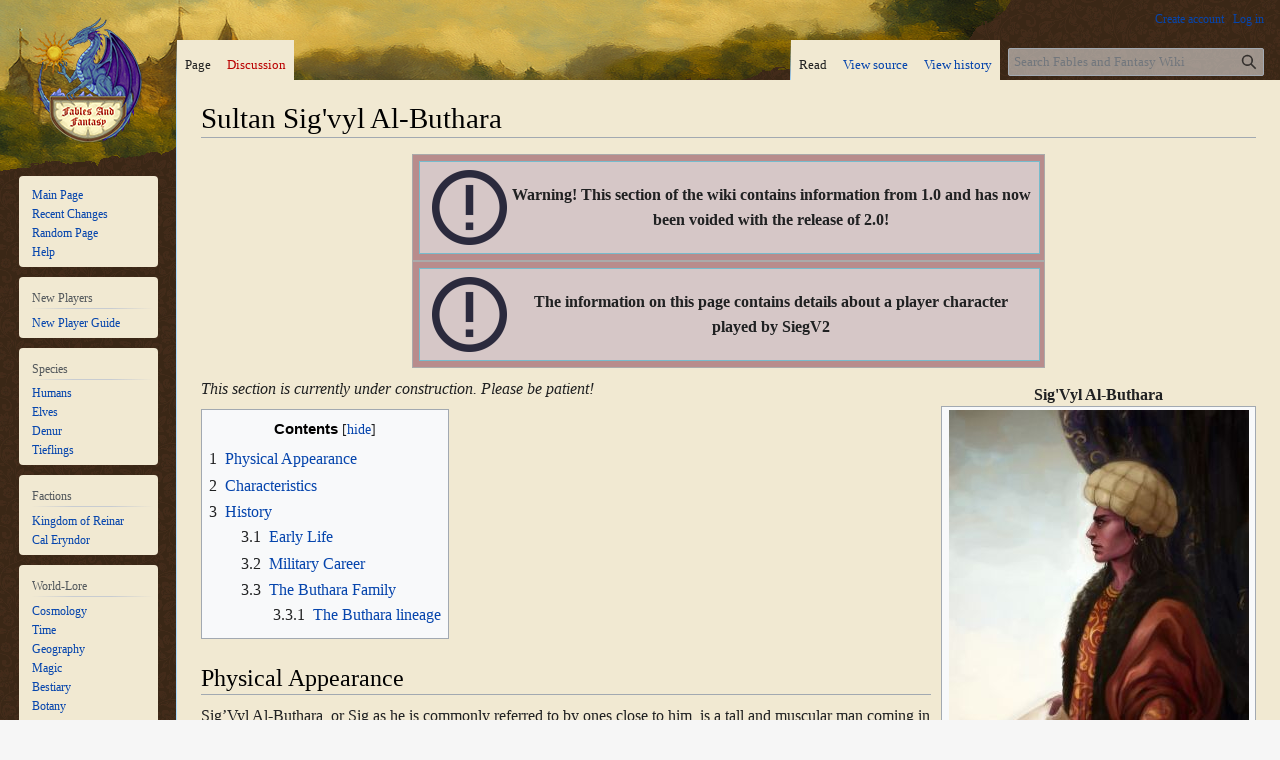

--- FILE ---
content_type: text/html; charset=UTF-8
request_url: https://fablesfantasyrp.com/wiki/index.php/Sultan_Sig%27vyl_Al-Buthara
body_size: 8343
content:
<!DOCTYPE html>
<html class="client-nojs" lang="en" dir="ltr">
<head>
<meta charset="UTF-8"/>
<title>Sultan Sig'vyl Al-Buthara - Fables and Fantasy Wiki</title>
<script>document.documentElement.className="client-js";RLCONF={"wgBreakFrames":false,"wgSeparatorTransformTable":["",""],"wgDigitTransformTable":["",""],"wgDefaultDateFormat":"dmy","wgMonthNames":["","January","February","March","April","May","June","July","August","September","October","November","December"],"wgRequestId":"dddb650a36ee8f895fdbaa29","wgCSPNonce":false,"wgCanonicalNamespace":"","wgCanonicalSpecialPageName":false,"wgNamespaceNumber":0,"wgPageName":"Sultan_Sig'vyl_Al-Buthara","wgTitle":"Sultan Sig'vyl Al-Buthara","wgCurRevisionId":7684,"wgRevisionId":7684,"wgArticleId":251,"wgIsArticle":true,"wgIsRedirect":false,"wgAction":"view","wgUserName":null,"wgUserGroups":["*"],"wgCategories":["Archive 1.0"],"wgPageContentLanguage":"en","wgPageContentModel":"wikitext","wgRelevantPageName":"Sultan_Sig'vyl_Al-Buthara","wgRelevantArticleId":251,"wgIsProbablyEditable":false,"wgRelevantPageIsProbablyEditable":false,"wgRestrictionEdit":[],"wgRestrictionMove":[],"wgVisualEditor":{
"pageLanguageCode":"en","pageLanguageDir":"ltr","pageVariantFallbacks":"en"},"wgVector2022PreviewPages":[],"wgEditSubmitButtonLabelPublish":false};RLSTATE={"site.styles":"ready","user.styles":"ready","user":"ready","user.options":"loading","skins.vector.styles.legacy":"ready","ext.visualEditor.desktopArticleTarget.noscript":"ready"};RLPAGEMODULES=["site","mediawiki.page.ready","mediawiki.toc","skins.vector.legacy.js","ext.visualEditor.desktopArticleTarget.init","ext.visualEditor.targetLoader"];</script>
<script>(RLQ=window.RLQ||[]).push(function(){mw.loader.implement("user.options@12s5i",function($,jQuery,require,module){mw.user.tokens.set({"patrolToken":"+\\","watchToken":"+\\","csrfToken":"+\\"});});});</script>
<link rel="stylesheet" href="/wiki/load.php?lang=en&amp;modules=ext.visualEditor.desktopArticleTarget.noscript%7Cskins.vector.styles.legacy&amp;only=styles&amp;skin=vector"/>
<script async="" src="/wiki/load.php?lang=en&amp;modules=startup&amp;only=scripts&amp;raw=1&amp;skin=vector"></script>
<link rel="stylesheet" href="https://cdn.jsdelivr.net/npm/ol@v7.3.0/ol.css"/><link rel="stylesheet" href="https://fablesfantasyrp.com/wiki-customizations/fables.css"/>
<meta name="ResourceLoaderDynamicStyles" content=""/>
<link rel="stylesheet" href="/wiki/load.php?lang=en&amp;modules=site.styles&amp;only=styles&amp;skin=vector"/>
<meta name="generator" content="MediaWiki 1.39.3"/>
<meta name="format-detection" content="telephone=no"/>
<meta name="viewport" content="width=1000"/>
<link rel="icon" href="https://i.imgur.com/KUj1pk5.png"/>
<link rel="search" type="application/opensearchdescription+xml" href="/wiki/opensearch_desc.php" title="Fables and Fantasy Wiki (en)"/>
<link rel="EditURI" type="application/rsd+xml" href="https://fablesfantasyrp.com/wiki/api.php?action=rsd"/>
<link rel="alternate" type="application/atom+xml" title="Fables and Fantasy Wiki Atom feed" href="/wiki/index.php?title=Special:RecentChanges&amp;feed=atom"/>
</head>
<body class="mediawiki ltr sitedir-ltr mw-hide-empty-elt ns-0 ns-subject page-Sultan_Sig_vyl_Al-Buthara rootpage-Sultan_Sig_vyl_Al-Buthara skin-vector action-view skin-vector-legacy vector-feature-language-in-header-enabled vector-feature-language-in-main-page-header-disabled vector-feature-language-alert-in-sidebar-disabled vector-feature-sticky-header-disabled vector-feature-sticky-header-edit-disabled vector-feature-table-of-contents-disabled vector-feature-visual-enhancement-next-disabled"><div id="mw-page-base" class="noprint"></div>
<div id="mw-head-base" class="noprint"></div>
<div id="content" class="mw-body" role="main">
	<a id="top"></a>
	<div id="siteNotice"></div>
	<div class="mw-indicators">
	</div>
	<h1 id="firstHeading" class="firstHeading mw-first-heading"><span class="mw-page-title-main">Sultan Sig'vyl Al-Buthara</span></h1>
	<div id="bodyContent" class="vector-body">
		<div id="siteSub" class="noprint">From Fables and Fantasy Wiki</div>
		<div id="contentSub"></div>
		<div id="contentSub2"></div>
		
		<div id="jump-to-nav"></div>
		<a class="mw-jump-link" href="#mw-head">Jump to navigation</a>
		<a class="mw-jump-link" href="#searchInput">Jump to search</a>
		<div id="mw-content-text" class="mw-body-content mw-content-ltr" lang="en" dir="ltr"><div class="mw-parser-output"><table style="width: 60%; margin: auto; border: 1px solid #AAA; background-color: #b88c8c;">
<tbody><tr>
<td>
<table style="width: 99.5%; border: 1px solid #7BC; padding: 5px; margin: 3px; font-weight: bold; text-align: center; background-color: #d6c7c7;">
<tbody><tr>
<td>
</td>
<td width="50" valign="top"><a href="/wiki/File:ExMark.png" class="image"><img alt="ExMark.png" src="/wiki/images/thumb/e/e9/ExMark.png/75px-ExMark.png" decoding="async" width="75" height="75" srcset="/wiki/images/thumb/e/e9/ExMark.png/113px-ExMark.png 1.5x, /wiki/images/thumb/e/e9/ExMark.png/150px-ExMark.png 2x" /></a>
</td>
<td>Warning! This section of the wiki contains information from 1.0 and has now been voided with the release of 2.0!
</td></tr></tbody></table>
</td></tr></tbody></table>
<table style="width: 60%; margin: auto; border: 1px solid #AAA; background-color: #b88c8c;">
<tbody><tr>
<td>
<table style="width: 99.5%; border: 1px solid #7BC; padding: 5px; margin: 3px; font-weight: bold; text-align: center; background-color: #d6c7c7;">
<tbody><tr>
<td>
</td>
<td width="50" valign="top"><a href="/wiki/File:ExMark.png" class="image"><img alt="ExMark.png" src="/wiki/images/thumb/e/e9/ExMark.png/75px-ExMark.png" decoding="async" width="75" height="75" srcset="/wiki/images/thumb/e/e9/ExMark.png/113px-ExMark.png 1.5x, /wiki/images/thumb/e/e9/ExMark.png/150px-ExMark.png 2x" /></a>
</td>
<td>The information on this page contains details about a player character played by SiegV2
</td></tr></tbody></table>
</td></tr></tbody></table>
<table class="wikitable" style="float:right; margin-left: 10px;">
<caption>Sig'Vyl Al-Buthara
</caption>
<tbody><tr>
<td colspan="2"><div class="center"><div class="floatnone"><a href="/wiki/File:Sultan_Sig%27Vyl_Al-Buthara.jpg" class="image"><img alt="Sultan Sig&#39;Vyl Al-Buthara.jpg" src="/wiki/images/thumb/4/4f/Sultan_Sig%27Vyl_Al-Buthara.jpg/300px-Sultan_Sig%27Vyl_Al-Buthara.jpg" decoding="async" width="300" height="491" srcset="/wiki/images/thumb/4/4f/Sultan_Sig%27Vyl_Al-Buthara.jpg/450px-Sultan_Sig%27Vyl_Al-Buthara.jpg 1.5x, /wiki/images/thumb/4/4f/Sultan_Sig%27Vyl_Al-Buthara.jpg/600px-Sultan_Sig%27Vyl_Al-Buthara.jpg 2x" /></a></div></div>
</td></tr>
<tr>
<td>Title(s)
</td>
<td>Sultan of Anjyarr, Firelord, Arch-
<p>Pyromancer, Heir of the Phoenix, 
</p><p>Monarch of the shifting sands
</p>
</td></tr>
<tr>
<td>Born
</td>
<td>1275 AFS.
</td></tr>
<tr>
<td>Rule
</td>
<td>1522 AFS – 1527 AFS.
</td></tr>
<tr>
<td>Realm(s)
</td>
<td><a href="/wiki/The_Empire_of_Anjyarr" title="The Empire of Anjyarr">The Empire of Anjyarr</a>
</td></tr>
<tr>
<td>Race
</td>
<td><a href="/wiki/Dark_Elves" title="Dark Elves">Dark Elves</a>
</td></tr>
<tr>
<td>Culture
</td>
<td>Anjyarri, Azari’Lunn,  Elven
</td></tr></tbody></table>
<p><i>This section is currently under construction. Please be patient!</i>
</p>
<div id="toc" class="toc" role="navigation" aria-labelledby="mw-toc-heading"><input type="checkbox" role="button" id="toctogglecheckbox" class="toctogglecheckbox" style="display:none" /><div class="toctitle" lang="en" dir="ltr"><h2 id="mw-toc-heading">Contents</h2><span class="toctogglespan"><label class="toctogglelabel" for="toctogglecheckbox"></label></span></div>
<ul>
<li class="toclevel-1 tocsection-1"><a href="#Physical_Appearance"><span class="tocnumber">1</span> <span class="toctext">Physical Appearance</span></a></li>
<li class="toclevel-1 tocsection-2"><a href="#Characteristics"><span class="tocnumber">2</span> <span class="toctext">Characteristics</span></a></li>
<li class="toclevel-1 tocsection-3"><a href="#History"><span class="tocnumber">3</span> <span class="toctext">History</span></a>
<ul>
<li class="toclevel-2 tocsection-4"><a href="#Early_Life"><span class="tocnumber">3.1</span> <span class="toctext">Early Life</span></a></li>
<li class="toclevel-2 tocsection-5"><a href="#Military_Career"><span class="tocnumber">3.2</span> <span class="toctext">Military Career</span></a></li>
<li class="toclevel-2 tocsection-6"><a href="#The_Buthara_Family"><span class="tocnumber">3.3</span> <span class="toctext">The Buthara Family</span></a>
<ul>
<li class="toclevel-3 tocsection-7"><a href="#The_Buthara_lineage"><span class="tocnumber">3.3.1</span> <span class="toctext">The Buthara lineage</span></a></li>
</ul>
</li>
</ul>
</li>
</ul>
</div>

<h2><span class="mw-headline" id="Physical_Appearance">Physical Appearance</span></h2>
<p>Sig’Vyl Al-Buthara, or Sig as he is commonly referred to by ones close to him, is a tall and muscular man coming in at 2.15 meters tall. His skin is a pale purple, a tone somewhat uncommon among his Azari’Lunn kin. He has long ears that are home to two large golden earrings and long black hair. 
</p><p>When it comes to clothing, his most recognizable feature is his long red mantle, made from the finest cloth in all of Eden and decorated with threads of gold and various orange flames. 
</p>
<h2><span class="mw-headline" id="Characteristics">Characteristics</span></h2>
<p>Sig’vyl is a calm and humble individual, even though he is from noble origin. He tends to have cheerful outburst of laughter when faced with absurdity, which results in mixed reactions from those around him. He is knowledgeable, yet fearless and unwavering at the same time. Facing down foes that far exceed his own strength, yet prevailing none the less, resulting in a sort of overconfidence in his own ability. He also has a love for tea of all sorts, his favorite being Yansoon tea. 
</p>
<h2><span class="mw-headline" id="History">History</span></h2>
<h3><span class="mw-headline" id="Early_Life">Early Life</span></h3>
<p>Sig’Vyl was born on a Fireday, 21<sup>st</sup> of Goldscorch 1275 AFS. to the noble Buthara family. He was firstborn of his father Melchior Buthara, who was head of the family at the time. When he was still young, his mother, Yndrah Buthara, would tell him many different bedtime stories. From tales of old to myths and legends. And Sig’Vyl was profound by all of them. These stories sparked an interest in the history of his people and that of Eden, one that would guide him through his early youth. He spend much time studying history and had a great interest for the Age of Fallen Spires, especially the years before the war. A craving that could not be satisfied however, since the Azari’Lunn lacked pre-AFS literature at the time. 
</p><p>Knowing Sig’Vyl would have to follow in his footsteps and not wanting him to become an arrogant nobleman, his father decreed that he had to spend significant time among Lunn societies commoners. When he was 71 years old he joined a group of local fishermen and set sail to a new passion, fishing. An occupation that lasted for 46 years, but would remain a hobby for the rest of his life. During this period he would start to develop rapidly, reaching peak physical condition at the ripe age of 81. Growing greatly in strength and endurance, since he had to pull in the heavy weight off full nets of fish night after night. He also made many friendships during his work, both Lunn and Khadan, most of which still stand to this day.
</p>
<h3><span class="mw-headline" id="Military_Career">Military Career</span></h3>
<p>The day Sig’vyl turned 117<sup>th</sup> was a turning point in his life. Even though he enjoyed the life he had lived to this point, there was more to be gained. Hence why he quitted his job as a fishermen and enlisted as a soldier. With the aid of his father and due to his physical strength, he was able to climb up the ranks rather quickly. Securing himself a commanding position with the Royal guard, the <i>Baltadji</i>, over the span of just 3 years. He used this time to further study warfare and various fighting styles, eventually mastering the blade and becoming reasonably acquitted in hand-to-hand combat.
</p><p><br />
</p>
<div class="thumb tright"><div class="thumbinner" style="width:302px;"><a href="/wiki/File:Sig%27Vyl_painting.png" class="image"><img alt="" src="/wiki/images/thumb/e/e8/Sig%27Vyl_painting.png/300px-Sig%27Vyl_painting.png" decoding="async" width="300" height="294" class="thumbimage" srcset="/wiki/images/thumb/e/e8/Sig%27Vyl_painting.png/450px-Sig%27Vyl_painting.png 1.5x, /wiki/images/thumb/e/e8/Sig%27Vyl_painting.png/600px-Sig%27Vyl_painting.png 2x" /></a>  <div class="thumbcaption"><div class="magnify"><a href="/wiki/File:Sig%27Vyl_painting.png" class="internal" title="Enlarge"></a></div>A painting of Sultan Sig'Vyl al-Buthara, painted by the talented Soun'ii al Maqlee'bayt per the Sultan's request, late 1526 AFS</div></div></div>
<h3><span class="mw-headline" id="The_Buthara_Family">The Buthara Family</span></h3>
<p>The Buthara family is an ancient 'Lunn dynasty that can be traced back to the days before the age of fallen spires. Most famous of them was Selphariel Buthara, a name that strikes fear into the hearts of the other Azari to this day. The family is well known for bringing forth the best Pyromancers in on the continent, as is historically evident. The current head of the dynasty, Sig'Vyl, follows after his father Melchior in pyromantic prowess. It was his father that drived the orc Faultide of Grannûsk in the early 12th century AFS. 
</p>
<h4><span class="mw-headline" id="The_Buthara_lineage">The Buthara lineage</span></h4>
<ul><li>Selphariel Buthara:       245B.F.S. - 227A.F.S</li>
<li>Sormil Buthara:             137A.F.S - 428 A.F.S</li>
<li>Sachirmelion Buthara:   324A.F.S - 777 A.F.S</li>
<li>The Banished one:        688A.F.S. - 1100 A.F.S</li>
<li>Melchior Buthara:          1003A.F.S. - 1486 A.F.S</li>
<li>Sig’vyl Al-Buthara:         1275A.F.S. - current day</li></ul>
<p><br />
</p><p><br />
</p>
<!-- 
NewPP limit report
Cached time: 20260129041302
Cache expiry: 86400
Reduced expiry: false
Complications: [show‐toc]
CPU time usage: 0.016 seconds
Real time usage: 0.018 seconds
Preprocessor visited node count: 33/1000000
Post‐expand include size: 404/2097152 bytes
Template argument size: 0/2097152 bytes
Highest expansion depth: 2/100
Expensive parser function count: 0/100
Unstrip recursion depth: 0/20
Unstrip post‐expand size: 0/5000000 bytes
-->
<!--
Transclusion expansion time report (%,ms,calls,template)
100.00%    1.832      1 Template:Past_Map
100.00%    1.832      1 -total
-->

<!-- Saved in parser cache with key fablnorz_mw19684-mwin_:pcache:idhash:251-0!canonical and timestamp 20260129041302 and revision id 7684.
 -->
</div>
<div class="printfooter" data-nosnippet="">Retrieved from "<a dir="ltr" href="https://fablesfantasyrp.com/wiki/index.php?title=Sultan_Sig%27vyl_Al-Buthara&amp;oldid=7684">https://fablesfantasyrp.com/wiki/index.php?title=Sultan_Sig%27vyl_Al-Buthara&amp;oldid=7684</a>"</div></div>
		<div id="catlinks" class="catlinks" data-mw="interface"><div id="mw-normal-catlinks" class="mw-normal-catlinks"><a href="/wiki/Special:Categories" title="Special:Categories">Category</a>: <ul><li><a href="/wiki/Category:Archive_1.0" title="Category:Archive 1.0">Archive 1.0</a></li></ul></div></div>
	</div>
</div>

<div id="mw-navigation">
	<h2>Navigation menu</h2>
	<div id="mw-head">
		

<nav id="p-personal" class="vector-menu mw-portlet mw-portlet-personal vector-user-menu-legacy" aria-labelledby="p-personal-label" role="navigation"  >
	<h3
		id="p-personal-label"
		
		class="vector-menu-heading "
	>
		<span class="vector-menu-heading-label">Personal tools</span>
	</h3>
	<div class="vector-menu-content">
		
		<ul class="vector-menu-content-list"><li id="pt-createaccount" class="mw-list-item"><a href="/wiki/index.php?title=Special:CreateAccount&amp;returnto=Sultan+Sig%27vyl+Al-Buthara" title="You are encouraged to create an account and log in; however, it is not mandatory"><span>Create account</span></a></li><li id="pt-login" class="mw-list-item"><a href="/wiki/index.php?title=Special:UserLogin&amp;returnto=Sultan+Sig%27vyl+Al-Buthara" title="You are encouraged to log in; however, it is not mandatory [o]" accesskey="o"><span>Log in</span></a></li></ul>
		
	</div>
</nav>

		<div id="left-navigation">
			

<nav id="p-namespaces" class="vector-menu mw-portlet mw-portlet-namespaces vector-menu-tabs vector-menu-tabs-legacy" aria-labelledby="p-namespaces-label" role="navigation"  >
	<h3
		id="p-namespaces-label"
		
		class="vector-menu-heading "
	>
		<span class="vector-menu-heading-label">Namespaces</span>
	</h3>
	<div class="vector-menu-content">
		
		<ul class="vector-menu-content-list"><li id="ca-nstab-main" class="selected mw-list-item"><a href="/wiki/Sultan_Sig%27vyl_Al-Buthara" title="View the content page [c]" accesskey="c"><span>Page</span></a></li><li id="ca-talk" class="new mw-list-item"><a href="/wiki/index.php?title=Talk:Sultan_Sig%27vyl_Al-Buthara&amp;action=edit&amp;redlink=1" rel="discussion" title="Discussion about the content page (page does not exist) [t]" accesskey="t"><span>Discussion</span></a></li></ul>
		
	</div>
</nav>

			

<nav id="p-variants" class="vector-menu mw-portlet mw-portlet-variants emptyPortlet vector-menu-dropdown" aria-labelledby="p-variants-label" role="navigation"  >
	<input type="checkbox"
		id="p-variants-checkbox"
		role="button"
		aria-haspopup="true"
		data-event-name="ui.dropdown-p-variants"
		class="vector-menu-checkbox"
		aria-labelledby="p-variants-label"
	/>
	<label
		id="p-variants-label"
		 aria-label="Change language variant"
		class="vector-menu-heading "
	>
		<span class="vector-menu-heading-label">English</span>
	</label>
	<div class="vector-menu-content">
		
		<ul class="vector-menu-content-list"></ul>
		
	</div>
</nav>

		</div>
		<div id="right-navigation">
			

<nav id="p-views" class="vector-menu mw-portlet mw-portlet-views vector-menu-tabs vector-menu-tabs-legacy" aria-labelledby="p-views-label" role="navigation"  >
	<h3
		id="p-views-label"
		
		class="vector-menu-heading "
	>
		<span class="vector-menu-heading-label">Views</span>
	</h3>
	<div class="vector-menu-content">
		
		<ul class="vector-menu-content-list"><li id="ca-view" class="selected mw-list-item"><a href="/wiki/Sultan_Sig%27vyl_Al-Buthara"><span>Read</span></a></li><li id="ca-viewsource" class="mw-list-item"><a href="/wiki/index.php?title=Sultan_Sig%27vyl_Al-Buthara&amp;action=edit" title="This page is protected.&#10;You can view its source [e]" accesskey="e"><span>View source</span></a></li><li id="ca-history" class="mw-list-item"><a href="/wiki/index.php?title=Sultan_Sig%27vyl_Al-Buthara&amp;action=history" title="Past revisions of this page [h]" accesskey="h"><span>View history</span></a></li></ul>
		
	</div>
</nav>

			

<nav id="p-cactions" class="vector-menu mw-portlet mw-portlet-cactions emptyPortlet vector-menu-dropdown" aria-labelledby="p-cactions-label" role="navigation"  title="More options" >
	<input type="checkbox"
		id="p-cactions-checkbox"
		role="button"
		aria-haspopup="true"
		data-event-name="ui.dropdown-p-cactions"
		class="vector-menu-checkbox"
		aria-labelledby="p-cactions-label"
	/>
	<label
		id="p-cactions-label"
		
		class="vector-menu-heading "
	>
		<span class="vector-menu-heading-label">More</span>
	</label>
	<div class="vector-menu-content">
		
		<ul class="vector-menu-content-list"></ul>
		
	</div>
</nav>

			
<div id="p-search" role="search" class="vector-search-box-vue  vector-search-box-show-thumbnail vector-search-box-auto-expand-width vector-search-box">
	<div>
			<h3 >
				<label for="searchInput">Search</label>
			</h3>
		<form action="/wiki/index.php" id="searchform"
			class="vector-search-box-form">
			<div id="simpleSearch"
				class="vector-search-box-inner"
				 data-search-loc="header-navigation">
				<input class="vector-search-box-input"
					 type="search" name="search" placeholder="Search Fables and Fantasy Wiki" aria-label="Search Fables and Fantasy Wiki" autocapitalize="sentences" title="Search Fables and Fantasy Wiki [f]" accesskey="f" id="searchInput"
				>
				<input type="hidden" name="title" value="Special:Search">
				<input id="mw-searchButton"
					 class="searchButton mw-fallbackSearchButton" type="submit" name="fulltext" title="Search the pages for this text" value="Search">
				<input id="searchButton"
					 class="searchButton" type="submit" name="go" title="Go to a page with this exact name if it exists" value="Go">
			</div>
		</form>
	</div>
</div>

		</div>
	</div>
	

<div id="mw-panel">
	<div id="p-logo" role="banner">
		<a class="mw-wiki-logo" href="/wiki/Main_Page"
			title="Visit the main page"></a>
	</div>
	

<nav id="p-navigation" class="vector-menu mw-portlet mw-portlet-navigation vector-menu-portal portal" aria-labelledby="p-navigation-label" role="navigation"  >
	<h3
		id="p-navigation-label"
		
		class="vector-menu-heading "
	>
		<span class="vector-menu-heading-label">Navigation</span>
	</h3>
	<div class="vector-menu-content">
		
		<ul class="vector-menu-content-list"><li id="n-Main-Page" class="mw-list-item"><a href="/wiki/Main_Page"><span>Main Page</span></a></li><li id="n-Recent-Changes" class="mw-list-item"><a href="/wiki/Special:RecentChanges"><span>Recent Changes</span></a></li><li id="n-Random-Page" class="mw-list-item"><a href="/wiki/Special:Random"><span>Random Page</span></a></li><li id="n-Help" class="mw-list-item"><a href="https://www.mediawiki.org/wiki/Special:MyLanguage/Help:Contents"><span>Help</span></a></li></ul>
		
	</div>
</nav>

	

<nav id="p-New_Players" class="vector-menu mw-portlet mw-portlet-New_Players vector-menu-portal portal" aria-labelledby="p-New_Players-label" role="navigation"  >
	<h3
		id="p-New_Players-label"
		
		class="vector-menu-heading "
	>
		<span class="vector-menu-heading-label">New Players</span>
	</h3>
	<div class="vector-menu-content">
		
		<ul class="vector-menu-content-list"><li id="n-New-Player-Guide" class="mw-list-item"><a href="/wiki/New_player_guide"><span>New Player Guide</span></a></li></ul>
		
	</div>
</nav>


<nav id="p-Species" class="vector-menu mw-portlet mw-portlet-Species vector-menu-portal portal" aria-labelledby="p-Species-label" role="navigation"  >
	<h3
		id="p-Species-label"
		
		class="vector-menu-heading "
	>
		<span class="vector-menu-heading-label">Species</span>
	</h3>
	<div class="vector-menu-content">
		
		<ul class="vector-menu-content-list"><li id="n-Humans" class="mw-list-item"><a href="/wiki/Humans"><span>Humans</span></a></li><li id="n-Elves" class="mw-list-item"><a href="/wiki/Elves"><span>Elves</span></a></li><li id="n-Denur" class="mw-list-item"><a href="/wiki/Denur"><span>Denur</span></a></li><li id="n-Tieflings" class="mw-list-item"><a href="/wiki/Tieflings"><span>Tieflings</span></a></li></ul>
		
	</div>
</nav>


<nav id="p-Factions" class="vector-menu mw-portlet mw-portlet-Factions vector-menu-portal portal" aria-labelledby="p-Factions-label" role="navigation"  >
	<h3
		id="p-Factions-label"
		
		class="vector-menu-heading "
	>
		<span class="vector-menu-heading-label">Factions</span>
	</h3>
	<div class="vector-menu-content">
		
		<ul class="vector-menu-content-list"><li id="n-Kingdom-of-Reinar" class="mw-list-item"><a href="/wiki/Kingdom_of_Reinar"><span>Kingdom of Reinar</span></a></li><li id="n-Cal-Eryndor" class="mw-list-item"><a href="/wiki/Cal_Eryndor"><span>Cal Eryndor</span></a></li></ul>
		
	</div>
</nav>


<nav id="p-World-Lore" class="vector-menu mw-portlet mw-portlet-World-Lore vector-menu-portal portal" aria-labelledby="p-World-Lore-label" role="navigation"  >
	<h3
		id="p-World-Lore-label"
		
		class="vector-menu-heading "
	>
		<span class="vector-menu-heading-label">World-Lore</span>
	</h3>
	<div class="vector-menu-content">
		
		<ul class="vector-menu-content-list"><li id="n-Cosmology" class="mw-list-item"><a href="/wiki/Cosmology"><span>Cosmology</span></a></li><li id="n-Time" class="mw-list-item"><a href="/wiki/Time"><span>Time</span></a></li><li id="n-Geography" class="mw-list-item"><a href="/wiki/Geography_%26_Settlements"><span>Geography</span></a></li><li id="n-Magic" class="mw-list-item"><a href="/wiki/Magic"><span>Magic</span></a></li><li id="n-Bestiary" class="mw-list-item"><a href="/wiki/Bestiary"><span>Bestiary</span></a></li><li id="n-Botany" class="mw-list-item"><a href="/wiki/Botany"><span>Botany</span></a></li><li id="n-Geology" class="mw-list-item"><a href="/wiki/Geology"><span>Geology</span></a></li><li id="n-Diseases" class="mw-list-item"><a href="/wiki/Diseases"><span>Diseases</span></a></li></ul>
		
	</div>
</nav>


<nav id="p-Historical_Lore" class="vector-menu mw-portlet mw-portlet-Historical_Lore vector-menu-portal portal" aria-labelledby="p-Historical_Lore-label" role="navigation"  >
	<h3
		id="p-Historical_Lore-label"
		
		class="vector-menu-heading "
	>
		<span class="vector-menu-heading-label">Historical Lore</span>
	</h3>
	<div class="vector-menu-content">
		
		<ul class="vector-menu-content-list"><li id="n-Wars" class="mw-list-item"><a href="/wiki/Wars"><span>Wars</span></a></li><li id="n-Battles" class="mw-list-item"><a href="/wiki/Battles"><span>Battles</span></a></li><li id="n-Other-Events" class="mw-list-item"><a href="/wiki/Other_Events"><span>Other Events</span></a></li></ul>
		
	</div>
</nav>


<nav id="p-Groups,_Cultures_&amp;_People" class="vector-menu mw-portlet mw-portlet-Groups_Cultures_People vector-menu-portal portal" aria-labelledby="p-Groups,_Cultures_&amp;_People-label" role="navigation"  >
	<h3
		id="p-Groups,_Cultures_&amp;_People-label"
		
		class="vector-menu-heading "
	>
		<span class="vector-menu-heading-label">Groups, Cultures &amp; People</span>
	</h3>
	<div class="vector-menu-content">
		
		<ul class="vector-menu-content-list"><li id="n-Organizations" class="mw-list-item"><a href="/wiki/Organizations"><span>Organizations</span></a></li><li id="n-Religions" class="mw-list-item"><a href="/wiki/Religions"><span>Religions</span></a></li><li id="n-Characters" class="mw-list-item"><a href="/wiki/Characters"><span>Characters</span></a></li></ul>
		
	</div>
</nav>


<nav id="p-Wiki-related_pages" class="vector-menu mw-portlet mw-portlet-Wiki-related_pages vector-menu-portal portal" aria-labelledby="p-Wiki-related_pages-label" role="navigation"  >
	<h3
		id="p-Wiki-related_pages-label"
		
		class="vector-menu-heading "
	>
		<span class="vector-menu-heading-label">Wiki-related pages</span>
	</h3>
	<div class="vector-menu-content">
		
		<ul class="vector-menu-content-list"><li id="n-Backbones" class="mw-list-item"><a href="/wiki/Category:Backbone"><span>Backbones</span></a></li><li id="n-Infotables" class="mw-list-item"><a href="/wiki/Category:Infotable"><span>Infotables</span></a></li><li id="n-Navtables" class="mw-list-item"><a href="/wiki/Category:Navtable"><span>Navtables</span></a></li></ul>
		
	</div>
</nav>


<nav id="p-tb" class="vector-menu mw-portlet mw-portlet-tb vector-menu-portal portal" aria-labelledby="p-tb-label" role="navigation"  >
	<h3
		id="p-tb-label"
		
		class="vector-menu-heading "
	>
		<span class="vector-menu-heading-label">Tools</span>
	</h3>
	<div class="vector-menu-content">
		
		<ul class="vector-menu-content-list"><li id="t-whatlinkshere" class="mw-list-item"><a href="/wiki/Special:WhatLinksHere/Sultan_Sig%27vyl_Al-Buthara" title="A list of all wiki pages that link here [j]" accesskey="j"><span>What links here</span></a></li><li id="t-recentchangeslinked" class="mw-list-item"><a href="/wiki/Special:RecentChangesLinked/Sultan_Sig%27vyl_Al-Buthara" rel="nofollow" title="Recent changes in pages linked from this page [k]" accesskey="k"><span>Related changes</span></a></li><li id="t-specialpages" class="mw-list-item"><a href="/wiki/Special:SpecialPages" title="A list of all special pages [q]" accesskey="q"><span>Special pages</span></a></li><li id="t-print" class="mw-list-item"><a href="javascript:print();" rel="alternate" title="Printable version of this page [p]" accesskey="p"><span>Printable version</span></a></li><li id="t-permalink" class="mw-list-item"><a href="/wiki/index.php?title=Sultan_Sig%27vyl_Al-Buthara&amp;oldid=7684" title="Permanent link to this revision of this page"><span>Permanent link</span></a></li><li id="t-info" class="mw-list-item"><a href="/wiki/index.php?title=Sultan_Sig%27vyl_Al-Buthara&amp;action=info" title="More information about this page"><span>Page information</span></a></li></ul>
		
	</div>
</nav>

	
</div>

</div>

<footer id="footer" class="mw-footer" role="contentinfo" >
	<ul id="footer-info">
	<li id="footer-info-lastmod"> This page was last edited on 7 August 2025, at 18:12.</li>
</ul>

	<ul id="footer-places">
	<li id="footer-places-privacy"><a href="/wiki/Fables_and_Fantasy_Wiki:Privacy_policy">Privacy policy</a></li>
	<li id="footer-places-about"><a href="/wiki/Fables_and_Fantasy_Wiki:About">About Fables and Fantasy Wiki</a></li>
	<li id="footer-places-disclaimer"><a href="/wiki/Fables_and_Fantasy_Wiki:General_disclaimer">Disclaimers</a></li>
</ul>

	<ul id="footer-icons" class="noprint">
	<li id="footer-poweredbyico"><a href="https://www.mediawiki.org/"><img src="/wiki/resources/assets/poweredby_mediawiki_88x31.png" alt="Powered by MediaWiki" srcset="/wiki/resources/assets/poweredby_mediawiki_132x47.png 1.5x, /wiki/resources/assets/poweredby_mediawiki_176x62.png 2x" width="88" height="31" loading="lazy"/></a></li>
</ul>

</footer>

<script src="https://cdn.jsdelivr.net/npm/ol@v7.3.0/dist/ol.js"></script><script src="https://fablesfantasyrp.com/wiki-customizations/fables.js"></script>
<script>(RLQ=window.RLQ||[]).push(function(){mw.config.set({"wgPageParseReport":{"limitreport":{"cputime":"0.016","walltime":"0.018","ppvisitednodes":{"value":33,"limit":1000000},"postexpandincludesize":{"value":404,"limit":2097152},"templateargumentsize":{"value":0,"limit":2097152},"expansiondepth":{"value":2,"limit":100},"expensivefunctioncount":{"value":0,"limit":100},"unstrip-depth":{"value":0,"limit":20},"unstrip-size":{"value":0,"limit":5000000},"timingprofile":["100.00%    1.832      1 Template:Past_Map","100.00%    1.832      1 -total"]},"cachereport":{"timestamp":"20260129041302","ttl":86400,"transientcontent":false}}});mw.config.set({"wgBackendResponseTime":209});});</script>
</body>
</html>

--- FILE ---
content_type: text/css
request_url: https://fablesfantasyrp.com/wiki-customizations/fables.css
body_size: -28
content:
.map {
  width: 50%;
  min-height: 500px;
  height: 100vh;
  background: #cccc;
}


--- FILE ---
content_type: text/css; charset=utf-8
request_url: https://fablesfantasyrp.com/wiki/load.php?lang=en&modules=site.styles&only=styles&skin=vector
body_size: 542
content:
body{background-image:url(https://fablesfantasyrp.com/wiki/images/6/6c/BackgroundBanner.png),url(https://fablesfantasyrp.com/wiki/images/e/e6/BackgroundBase.png);background-attachment:scroll,scroll;background-repeat:no-repeat,repeat;background-position-x:left;background-blend-mode:normal;background-size:auto;z-index:1 !important,1 !important;border:none !important}#content{background-color:#F1E9D2}@import url('https://fonts.googleapis.com/css2?family=IM+Fell+English:ital@0;1&display=swap');body,#content,#mw-content-text,#mw-content-text p,#mw-content-text li,#mw-content-text td,#mw-content-text th,#mw-content-text a,#mw-panel,.vector-menu,#p-personal,#footer{font-family:"IM Fell English",serif !important;font-size:16px !important}#mw-content-text p,#mw-content-text li,#mw-content-text td,#mw-content-text th,#mw-content-text a{font-size:16px !important}.im-fell-english-regular{font-family:"IM Fell English",serif;font-weight:400;font-style:normal;font-size:16px !important}.im-fell-english-regular-italic{font-family:"IM Fell English",serif;font-weight:400;font-style:italic;font-size:16px !important}#mw-content-text a,#mw-content-text a:link,#mw-content-text a:visited,#mw-content-text a:hover,#mw-content-text a:active{font-family:"IM Fell English",serif !important;font-size:16px !important}.wikitable,.wikitable th,.wikitable td,.wikitable a,.wikitable a:link,.wikitable a:visited,.wikitable a:hover,.wikitable a:active,.infobox,.infobox th,.infobox td,.infobox b,.infobox strong,.infobox a,.infobox a:link,.infobox a:visited,.infobox a:hover,.infobox a:active{font-family:"IM Fell English",serif !important;font-size:16px !important;line-height:1.4em !important}#p-views li,#p-views li a,.vector-menu-tabs li,.vector-menu-tabs li a,.vector-menu-tabs .selected a{background:#F1E9D2 !important;border:none !important}#p-views li a:hover,.vector-menu-tabs li a:hover{background:#F1E9D2 !important}#p-cactions,#p-cactions .vector-menu-content,#p-cactions li,#p-cactions li a{background:#F1E9D2 !important;border:none !important}#p-cactions li a:hover{background:#F1E9D2 !important}#mw-head{background-image:url(https://fablesfantasyrp.com/wiki/images/6/6c/BackgroundBanner.png),url(https://fablesfantasyrp.com/wiki/images/e/e6/BackgroundBase.png);background-attachment:local,local;background-repeat:no-repeat,repeat;background-position-x:left;background-blend-mode:normal;background-size:auto;z-index:1 !important,1 !important;border:none !important}#mw-panel .portal{background-color:#F1E9D2 !important;padding:5px;margin-bottom:10px;border-radius:4px}

--- FILE ---
content_type: text/javascript
request_url: https://fablesfantasyrp.com/wiki-customizations/fables.js
body_size: 310
content:
const ImageLayer = ol.layer.Image;
const Map = ol.Map;
const Projection = ol.proj.Projection;
const Static = ol.source.ImageStatic;
const View = ol.View;
const getCenter = ol.extent.getCenter;

// Map views always need a projection.  Here we just want to map image
// coordinates directly to map coordinates, so we create a projection that uses
// the image extent in pixels.
const extent = [0, 0, 2926, 4097];
const projection = new Projection({
  code: 'fables-image',
  units: 'pixels',
  extent: extent,
});

const map = new Map({
  layers: [
    new ImageLayer({
      source: new Static({
        url: 'https://fablesfantasyrp.com/wiki/images/d/d0/Eden1530.jpg',
        projection: projection,
        imageExtent: extent,
      }),
    }),
  ],
  target: 'map',
  view: new View({
    projection: projection,
    center: getCenter(extent),
    zoom: 1,
    maxZoom: 8,
  }),
});
map.getView().fit(extent);
